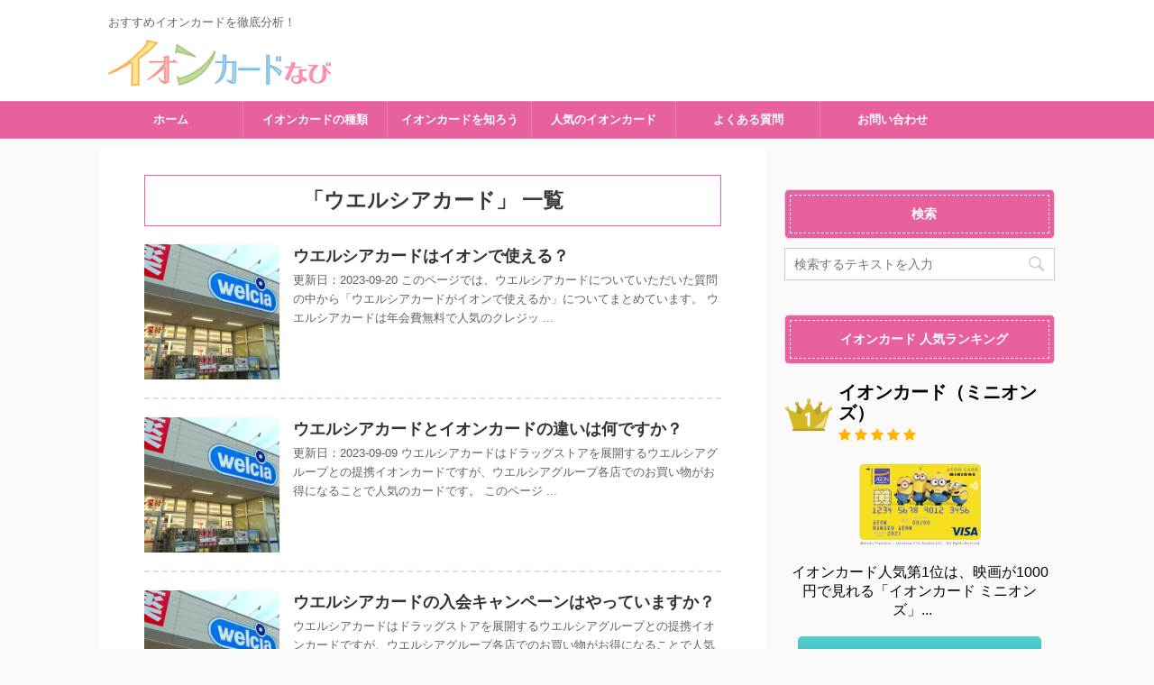

--- FILE ---
content_type: text/html; charset=UTF-8
request_url: http://creca-navi.net/category/%E3%82%88%E3%81%8F%E3%81%82%E3%82%8B%E8%B3%AA%E5%95%8F/faq-welcia/
body_size: 12484
content:
<!DOCTYPE html>
<!--[if lt IE 7]>
<html class="ie6" lang="ja"> <![endif]-->
<!--[if IE 7]>
<html class="i7" lang="ja"> <![endif]-->
<!--[if IE 8]>
<html class="ie" lang="ja"> <![endif]-->
<!--[if gt IE 8]><!-->
<html lang="ja" class="">
	<!--<![endif]-->
	<head prefix="og: http://ogp.me/ns# fb: http://ogp.me/ns/fb# article: http://ogp.me/ns/article#">
		<meta charset="UTF-8" >
		<meta name="viewport" content="width=device-width,initial-scale=1.0,user-scalable=no,viewport-fit=cover">
		<meta name="format-detection" content="telephone=no" >

<!-- Google Tag Manager -->
<script>(function(w,d,s,l,i){w[l]=w[l]||[];w[l].push({'gtm.start':
new Date().getTime(),event:'gtm.js'});var f=d.getElementsByTagName(s)[0],
j=d.createElement(s),dl=l!='dataLayer'?'&l='+l:'';j.async=true;j.src=
'https://www.googletagmanager.com/gtm.js?id='+i+dl;f.parentNode.insertBefore(j,f);
})(window,document,'script','dataLayer','GTM-P2NWTFB');</script>
<!-- End Google Tag Manager -->
		
<!-- Global site tag (gtag.js) - Google Ads: 985990933 -->

<!-- End gtag.js -->


<!-- 構造化データ -->
<script type="application/ld+json">
  {
  "@context" : "https://schema.org",
  "@type" : "BlogPosting",
  "name" : "イオンカードなび",
  "url" : "https://creca-navi.net/",
  "logo": "http://creca-navi.net/wp-content/uploads/2019/02/icon.png",
  "sameAs": ["https://adbrain-c.jp/company.html", "https://adbrain-c.com/company/", "https://www.facebook.com/adbrain.ltd"],
  "telephone" : "+81-50-1720-2490",
  "address" : {
      "@type" : "PostalAddress",
      "streetAddress" :"中区翁町2-8-5",
      "addressLocality" : "横浜市",
      "addressRegion" : "神奈川県",
      "postalCode" : "231-0028",
      "addressCountry" :"JP"
      }
  }
</script>
<!-- End 構造化データ -->
		
		
      <link rel="preload" as="font" type="font/woff" href="/wp-content/themes/affinger5/st_svg/fonts/stsvg.ttf?21ogwj" crossorigin>
		
		<link rel="alternate" type="application/rss+xml" title="イオンカードなび RSS Feed" href="https://creca-navi.net/feed/" />
		<link rel="pingback" href="http://creca-navi.net/xmlrpc.php" >
		<!--[if lt IE 9]>
		<script src="http://creca-navi.net/wp-content/themes/affinger5/js/html5shiv.js"></script>
		<![endif]-->
				<meta name='robots' content='max-image-preview:large' />
<title>ウエルシアカード - イオンカードなび</title>
<link rel='dns-prefetch' href='//ajax.googleapis.com' />
<script type="text/javascript">
/* <![CDATA[ */
window._wpemojiSettings = {"baseUrl":"https:\/\/s.w.org\/images\/core\/emoji\/14.0.0\/72x72\/","ext":".png","svgUrl":"https:\/\/s.w.org\/images\/core\/emoji\/14.0.0\/svg\/","svgExt":".svg","source":{"concatemoji":"http:\/\/creca-navi.net\/wp-includes\/js\/wp-emoji-release.min.js?ver=6.4.3"}};
/*! This file is auto-generated */
!function(i,n){var o,s,e;function c(e){try{var t={supportTests:e,timestamp:(new Date).valueOf()};sessionStorage.setItem(o,JSON.stringify(t))}catch(e){}}function p(e,t,n){e.clearRect(0,0,e.canvas.width,e.canvas.height),e.fillText(t,0,0);var t=new Uint32Array(e.getImageData(0,0,e.canvas.width,e.canvas.height).data),r=(e.clearRect(0,0,e.canvas.width,e.canvas.height),e.fillText(n,0,0),new Uint32Array(e.getImageData(0,0,e.canvas.width,e.canvas.height).data));return t.every(function(e,t){return e===r[t]})}function u(e,t,n){switch(t){case"flag":return n(e,"\ud83c\udff3\ufe0f\u200d\u26a7\ufe0f","\ud83c\udff3\ufe0f\u200b\u26a7\ufe0f")?!1:!n(e,"\ud83c\uddfa\ud83c\uddf3","\ud83c\uddfa\u200b\ud83c\uddf3")&&!n(e,"\ud83c\udff4\udb40\udc67\udb40\udc62\udb40\udc65\udb40\udc6e\udb40\udc67\udb40\udc7f","\ud83c\udff4\u200b\udb40\udc67\u200b\udb40\udc62\u200b\udb40\udc65\u200b\udb40\udc6e\u200b\udb40\udc67\u200b\udb40\udc7f");case"emoji":return!n(e,"\ud83e\udef1\ud83c\udffb\u200d\ud83e\udef2\ud83c\udfff","\ud83e\udef1\ud83c\udffb\u200b\ud83e\udef2\ud83c\udfff")}return!1}function f(e,t,n){var r="undefined"!=typeof WorkerGlobalScope&&self instanceof WorkerGlobalScope?new OffscreenCanvas(300,150):i.createElement("canvas"),a=r.getContext("2d",{willReadFrequently:!0}),o=(a.textBaseline="top",a.font="600 32px Arial",{});return e.forEach(function(e){o[e]=t(a,e,n)}),o}function t(e){var t=i.createElement("script");t.src=e,t.defer=!0,i.head.appendChild(t)}"undefined"!=typeof Promise&&(o="wpEmojiSettingsSupports",s=["flag","emoji"],n.supports={everything:!0,everythingExceptFlag:!0},e=new Promise(function(e){i.addEventListener("DOMContentLoaded",e,{once:!0})}),new Promise(function(t){var n=function(){try{var e=JSON.parse(sessionStorage.getItem(o));if("object"==typeof e&&"number"==typeof e.timestamp&&(new Date).valueOf()<e.timestamp+604800&&"object"==typeof e.supportTests)return e.supportTests}catch(e){}return null}();if(!n){if("undefined"!=typeof Worker&&"undefined"!=typeof OffscreenCanvas&&"undefined"!=typeof URL&&URL.createObjectURL&&"undefined"!=typeof Blob)try{var e="postMessage("+f.toString()+"("+[JSON.stringify(s),u.toString(),p.toString()].join(",")+"));",r=new Blob([e],{type:"text/javascript"}),a=new Worker(URL.createObjectURL(r),{name:"wpTestEmojiSupports"});return void(a.onmessage=function(e){c(n=e.data),a.terminate(),t(n)})}catch(e){}c(n=f(s,u,p))}t(n)}).then(function(e){for(var t in e)n.supports[t]=e[t],n.supports.everything=n.supports.everything&&n.supports[t],"flag"!==t&&(n.supports.everythingExceptFlag=n.supports.everythingExceptFlag&&n.supports[t]);n.supports.everythingExceptFlag=n.supports.everythingExceptFlag&&!n.supports.flag,n.DOMReady=!1,n.readyCallback=function(){n.DOMReady=!0}}).then(function(){return e}).then(function(){var e;n.supports.everything||(n.readyCallback(),(e=n.source||{}).concatemoji?t(e.concatemoji):e.wpemoji&&e.twemoji&&(t(e.twemoji),t(e.wpemoji)))}))}((window,document),window._wpemojiSettings);
/* ]]> */
</script>
<style id='wp-emoji-styles-inline-css' type='text/css'>

	img.wp-smiley, img.emoji {
		display: inline !important;
		border: none !important;
		box-shadow: none !important;
		height: 1em !important;
		width: 1em !important;
		margin: 0 0.07em !important;
		vertical-align: -0.1em !important;
		background: none !important;
		padding: 0 !important;
	}
</style>
<link rel='stylesheet' id='wp-block-library-css' href='http://creca-navi.net/wp-includes/css/dist/block-library/style.min.css?ver=6.4.3' type='text/css' media='all' />
<style id='classic-theme-styles-inline-css' type='text/css'>
/*! This file is auto-generated */
.wp-block-button__link{color:#fff;background-color:#32373c;border-radius:9999px;box-shadow:none;text-decoration:none;padding:calc(.667em + 2px) calc(1.333em + 2px);font-size:1.125em}.wp-block-file__button{background:#32373c;color:#fff;text-decoration:none}
</style>
<style id='global-styles-inline-css' type='text/css'>
body{--wp--preset--color--black: #000000;--wp--preset--color--cyan-bluish-gray: #abb8c3;--wp--preset--color--white: #ffffff;--wp--preset--color--pale-pink: #f78da7;--wp--preset--color--vivid-red: #cf2e2e;--wp--preset--color--luminous-vivid-orange: #ff6900;--wp--preset--color--luminous-vivid-amber: #fcb900;--wp--preset--color--light-green-cyan: #7bdcb5;--wp--preset--color--vivid-green-cyan: #00d084;--wp--preset--color--pale-cyan-blue: #8ed1fc;--wp--preset--color--vivid-cyan-blue: #0693e3;--wp--preset--color--vivid-purple: #9b51e0;--wp--preset--gradient--vivid-cyan-blue-to-vivid-purple: linear-gradient(135deg,rgba(6,147,227,1) 0%,rgb(155,81,224) 100%);--wp--preset--gradient--light-green-cyan-to-vivid-green-cyan: linear-gradient(135deg,rgb(122,220,180) 0%,rgb(0,208,130) 100%);--wp--preset--gradient--luminous-vivid-amber-to-luminous-vivid-orange: linear-gradient(135deg,rgba(252,185,0,1) 0%,rgba(255,105,0,1) 100%);--wp--preset--gradient--luminous-vivid-orange-to-vivid-red: linear-gradient(135deg,rgba(255,105,0,1) 0%,rgb(207,46,46) 100%);--wp--preset--gradient--very-light-gray-to-cyan-bluish-gray: linear-gradient(135deg,rgb(238,238,238) 0%,rgb(169,184,195) 100%);--wp--preset--gradient--cool-to-warm-spectrum: linear-gradient(135deg,rgb(74,234,220) 0%,rgb(151,120,209) 20%,rgb(207,42,186) 40%,rgb(238,44,130) 60%,rgb(251,105,98) 80%,rgb(254,248,76) 100%);--wp--preset--gradient--blush-light-purple: linear-gradient(135deg,rgb(255,206,236) 0%,rgb(152,150,240) 100%);--wp--preset--gradient--blush-bordeaux: linear-gradient(135deg,rgb(254,205,165) 0%,rgb(254,45,45) 50%,rgb(107,0,62) 100%);--wp--preset--gradient--luminous-dusk: linear-gradient(135deg,rgb(255,203,112) 0%,rgb(199,81,192) 50%,rgb(65,88,208) 100%);--wp--preset--gradient--pale-ocean: linear-gradient(135deg,rgb(255,245,203) 0%,rgb(182,227,212) 50%,rgb(51,167,181) 100%);--wp--preset--gradient--electric-grass: linear-gradient(135deg,rgb(202,248,128) 0%,rgb(113,206,126) 100%);--wp--preset--gradient--midnight: linear-gradient(135deg,rgb(2,3,129) 0%,rgb(40,116,252) 100%);--wp--preset--font-size--small: 13px;--wp--preset--font-size--medium: 20px;--wp--preset--font-size--large: 36px;--wp--preset--font-size--x-large: 42px;--wp--preset--spacing--20: 0.44rem;--wp--preset--spacing--30: 0.67rem;--wp--preset--spacing--40: 1rem;--wp--preset--spacing--50: 1.5rem;--wp--preset--spacing--60: 2.25rem;--wp--preset--spacing--70: 3.38rem;--wp--preset--spacing--80: 5.06rem;--wp--preset--shadow--natural: 6px 6px 9px rgba(0, 0, 0, 0.2);--wp--preset--shadow--deep: 12px 12px 50px rgba(0, 0, 0, 0.4);--wp--preset--shadow--sharp: 6px 6px 0px rgba(0, 0, 0, 0.2);--wp--preset--shadow--outlined: 6px 6px 0px -3px rgba(255, 255, 255, 1), 6px 6px rgba(0, 0, 0, 1);--wp--preset--shadow--crisp: 6px 6px 0px rgba(0, 0, 0, 1);}:where(.is-layout-flex){gap: 0.5em;}:where(.is-layout-grid){gap: 0.5em;}body .is-layout-flow > .alignleft{float: left;margin-inline-start: 0;margin-inline-end: 2em;}body .is-layout-flow > .alignright{float: right;margin-inline-start: 2em;margin-inline-end: 0;}body .is-layout-flow > .aligncenter{margin-left: auto !important;margin-right: auto !important;}body .is-layout-constrained > .alignleft{float: left;margin-inline-start: 0;margin-inline-end: 2em;}body .is-layout-constrained > .alignright{float: right;margin-inline-start: 2em;margin-inline-end: 0;}body .is-layout-constrained > .aligncenter{margin-left: auto !important;margin-right: auto !important;}body .is-layout-constrained > :where(:not(.alignleft):not(.alignright):not(.alignfull)){max-width: var(--wp--style--global--content-size);margin-left: auto !important;margin-right: auto !important;}body .is-layout-constrained > .alignwide{max-width: var(--wp--style--global--wide-size);}body .is-layout-flex{display: flex;}body .is-layout-flex{flex-wrap: wrap;align-items: center;}body .is-layout-flex > *{margin: 0;}body .is-layout-grid{display: grid;}body .is-layout-grid > *{margin: 0;}:where(.wp-block-columns.is-layout-flex){gap: 2em;}:where(.wp-block-columns.is-layout-grid){gap: 2em;}:where(.wp-block-post-template.is-layout-flex){gap: 1.25em;}:where(.wp-block-post-template.is-layout-grid){gap: 1.25em;}.has-black-color{color: var(--wp--preset--color--black) !important;}.has-cyan-bluish-gray-color{color: var(--wp--preset--color--cyan-bluish-gray) !important;}.has-white-color{color: var(--wp--preset--color--white) !important;}.has-pale-pink-color{color: var(--wp--preset--color--pale-pink) !important;}.has-vivid-red-color{color: var(--wp--preset--color--vivid-red) !important;}.has-luminous-vivid-orange-color{color: var(--wp--preset--color--luminous-vivid-orange) !important;}.has-luminous-vivid-amber-color{color: var(--wp--preset--color--luminous-vivid-amber) !important;}.has-light-green-cyan-color{color: var(--wp--preset--color--light-green-cyan) !important;}.has-vivid-green-cyan-color{color: var(--wp--preset--color--vivid-green-cyan) !important;}.has-pale-cyan-blue-color{color: var(--wp--preset--color--pale-cyan-blue) !important;}.has-vivid-cyan-blue-color{color: var(--wp--preset--color--vivid-cyan-blue) !important;}.has-vivid-purple-color{color: var(--wp--preset--color--vivid-purple) !important;}.has-black-background-color{background-color: var(--wp--preset--color--black) !important;}.has-cyan-bluish-gray-background-color{background-color: var(--wp--preset--color--cyan-bluish-gray) !important;}.has-white-background-color{background-color: var(--wp--preset--color--white) !important;}.has-pale-pink-background-color{background-color: var(--wp--preset--color--pale-pink) !important;}.has-vivid-red-background-color{background-color: var(--wp--preset--color--vivid-red) !important;}.has-luminous-vivid-orange-background-color{background-color: var(--wp--preset--color--luminous-vivid-orange) !important;}.has-luminous-vivid-amber-background-color{background-color: var(--wp--preset--color--luminous-vivid-amber) !important;}.has-light-green-cyan-background-color{background-color: var(--wp--preset--color--light-green-cyan) !important;}.has-vivid-green-cyan-background-color{background-color: var(--wp--preset--color--vivid-green-cyan) !important;}.has-pale-cyan-blue-background-color{background-color: var(--wp--preset--color--pale-cyan-blue) !important;}.has-vivid-cyan-blue-background-color{background-color: var(--wp--preset--color--vivid-cyan-blue) !important;}.has-vivid-purple-background-color{background-color: var(--wp--preset--color--vivid-purple) !important;}.has-black-border-color{border-color: var(--wp--preset--color--black) !important;}.has-cyan-bluish-gray-border-color{border-color: var(--wp--preset--color--cyan-bluish-gray) !important;}.has-white-border-color{border-color: var(--wp--preset--color--white) !important;}.has-pale-pink-border-color{border-color: var(--wp--preset--color--pale-pink) !important;}.has-vivid-red-border-color{border-color: var(--wp--preset--color--vivid-red) !important;}.has-luminous-vivid-orange-border-color{border-color: var(--wp--preset--color--luminous-vivid-orange) !important;}.has-luminous-vivid-amber-border-color{border-color: var(--wp--preset--color--luminous-vivid-amber) !important;}.has-light-green-cyan-border-color{border-color: var(--wp--preset--color--light-green-cyan) !important;}.has-vivid-green-cyan-border-color{border-color: var(--wp--preset--color--vivid-green-cyan) !important;}.has-pale-cyan-blue-border-color{border-color: var(--wp--preset--color--pale-cyan-blue) !important;}.has-vivid-cyan-blue-border-color{border-color: var(--wp--preset--color--vivid-cyan-blue) !important;}.has-vivid-purple-border-color{border-color: var(--wp--preset--color--vivid-purple) !important;}.has-vivid-cyan-blue-to-vivid-purple-gradient-background{background: var(--wp--preset--gradient--vivid-cyan-blue-to-vivid-purple) !important;}.has-light-green-cyan-to-vivid-green-cyan-gradient-background{background: var(--wp--preset--gradient--light-green-cyan-to-vivid-green-cyan) !important;}.has-luminous-vivid-amber-to-luminous-vivid-orange-gradient-background{background: var(--wp--preset--gradient--luminous-vivid-amber-to-luminous-vivid-orange) !important;}.has-luminous-vivid-orange-to-vivid-red-gradient-background{background: var(--wp--preset--gradient--luminous-vivid-orange-to-vivid-red) !important;}.has-very-light-gray-to-cyan-bluish-gray-gradient-background{background: var(--wp--preset--gradient--very-light-gray-to-cyan-bluish-gray) !important;}.has-cool-to-warm-spectrum-gradient-background{background: var(--wp--preset--gradient--cool-to-warm-spectrum) !important;}.has-blush-light-purple-gradient-background{background: var(--wp--preset--gradient--blush-light-purple) !important;}.has-blush-bordeaux-gradient-background{background: var(--wp--preset--gradient--blush-bordeaux) !important;}.has-luminous-dusk-gradient-background{background: var(--wp--preset--gradient--luminous-dusk) !important;}.has-pale-ocean-gradient-background{background: var(--wp--preset--gradient--pale-ocean) !important;}.has-electric-grass-gradient-background{background: var(--wp--preset--gradient--electric-grass) !important;}.has-midnight-gradient-background{background: var(--wp--preset--gradient--midnight) !important;}.has-small-font-size{font-size: var(--wp--preset--font-size--small) !important;}.has-medium-font-size{font-size: var(--wp--preset--font-size--medium) !important;}.has-large-font-size{font-size: var(--wp--preset--font-size--large) !important;}.has-x-large-font-size{font-size: var(--wp--preset--font-size--x-large) !important;}
.wp-block-navigation a:where(:not(.wp-element-button)){color: inherit;}
:where(.wp-block-post-template.is-layout-flex){gap: 1.25em;}:where(.wp-block-post-template.is-layout-grid){gap: 1.25em;}
:where(.wp-block-columns.is-layout-flex){gap: 2em;}:where(.wp-block-columns.is-layout-grid){gap: 2em;}
.wp-block-pullquote{font-size: 1.5em;line-height: 1.6;}
</style>
<link rel='stylesheet' id='contact-form-7-css' href='http://creca-navi.net/wp-content/plugins/contact-form-7/includes/css/styles.css?ver=5.1.3' type='text/css' media='all' />
<link rel='stylesheet' id='whats-new-style-css' href='http://creca-navi.net/wp-content/plugins/whats-new-genarator/whats-new.css?ver=2.0.2' type='text/css' media='all' />
<link rel='stylesheet' id='widgetopts-styles-css' href='http://creca-navi.net/wp-content/plugins/widget-options/assets/css/widget-options.css' type='text/css' media='all' />
<link rel='stylesheet' id='normalize-css' href='http://creca-navi.net/wp-content/themes/affinger5/css/normalize.css?ver=1.5.9' type='text/css' media='all' />
<link rel='stylesheet' id='font-awesome-css' href='http://creca-navi.net/wp-content/themes/affinger5/css/fontawesome/css/font-awesome.min.css?ver=4.7.0' type='text/css' media='all' />
<link rel='stylesheet' id='font-awesome-animation-css' href='http://creca-navi.net/wp-content/themes/affinger5/css/fontawesome/css/font-awesome-animation.min.css?ver=6.4.3' type='text/css' media='all' />
<link rel='stylesheet' id='st_svg-css' href='http://creca-navi.net/wp-content/themes/affinger5/st_svg/style.css?ver=6.4.3' type='text/css' media='all' />
<link rel='stylesheet' id='slick-css' href='http://creca-navi.net/wp-content/themes/affinger5/vendor/slick/slick.css?ver=1.8.0' type='text/css' media='all' />
<link rel='stylesheet' id='slick-theme-css' href='http://creca-navi.net/wp-content/themes/affinger5/vendor/slick/slick-theme.css?ver=1.8.0' type='text/css' media='all' />
<link rel='stylesheet' id='style-css' href='http://creca-navi.net/wp-content/themes/affinger5/style.css?ver=6.4.3' type='text/css' media='all' />
<link rel='stylesheet' id='child-style-css' href='http://creca-navi.net/wp-content/themes/affinger5-child/style.css?ver=6.4.3' type='text/css' media='all' />
<link rel='stylesheet' id='single-css' href='http://creca-navi.net/wp-content/themes/affinger5/st-rankcss.php' type='text/css' media='all' />
<link rel='stylesheet' id='st-themecss-css' href='http://creca-navi.net/wp-content/themes/affinger5/st-themecss-loader.php?ver=6.4.3' type='text/css' media='all' />
<script type="text/javascript" src="//ajax.googleapis.com/ajax/libs/jquery/1.11.3/jquery.min.js?ver=1.11.3" id="jquery-js"></script>
<link rel="https://api.w.org/" href="https://creca-navi.net/wp-json/" /><link rel="alternate" type="application/json" href="https://creca-navi.net/wp-json/wp/v2/categories/32" /><style type="text/css" id="custom-background-css">
body.custom-background { background-color: #fafafa; }
</style>
	<link rel="icon" href="https://creca-navi.net/wp-content/uploads/2019/02/cropped-icon-1-32x32.png" sizes="32x32" />
<link rel="icon" href="https://creca-navi.net/wp-content/uploads/2019/02/cropped-icon-1-192x192.png" sizes="192x192" />
<link rel="apple-touch-icon" href="https://creca-navi.net/wp-content/uploads/2019/02/cropped-icon-1-180x180.png" />
<meta name="msapplication-TileImage" content="https://creca-navi.net/wp-content/uploads/2019/02/cropped-icon-1-270x270.png" />
		<style type="text/css" id="wp-custom-css">
			@media only screen and (max-width: 599px) {
.sitename img {
	max-width: 60% !important ;
}
.side-topad {
	display: none ;
}
.footerlogo img {
	width: 30% !important;
}
.copyr {
	display: none ;		
}
}
@media only screen and (min-width: 600px) {
.sitename img {
	max-width: 250px !important ;
}
}
.rankstlink-l {
	padding-bottom: 20px !important ;
}
.rankstlink-r {
	padding-bottom: 10px !important ;
}
.rankstlink-a {
	padding-bottom: 10px !important ;
}
.ta1 td {
	font-size: 80% !important ;
	padding: 9px !important ;
	line-height: 170% !important ;
	background: #fff !important;
}
.ta1 th {
	font-size: 80% !important ;
	width: 30% !important ;
	background: #fff2ca;
}
.ta1, .ta1 td, .ta1 th {
	border: 1px solid #fcb103 !important ;
}
.ta2 td {
	font-size: 90% !important ;
	padding: 9px !important ;
	line-height: 170% !important ;
	width: 70% !important ;
}
.ta2 th {
	font-size: 90% !important ;
	width: 30% !important ;
	background: #fff2ca;
}
.ta2, .ta2 td, .ta2 th {
	border: 1px solid #fcb103 !important ;
}
.ta3 td {
	font-size: 80% !important ;
	padding: 9px !important ;
	line-height: 170% !important ;
	background: #fff !important;
	text-align:center !important;
}
.ta3 th {
	font-size: 80% !important ;
	width: 60% !important ;
	background: #f3f3f3;
}
.ta3, .ta3 td, .ta3 th {
	border: 1px solid #a3a3a3 !important ;
}

.scroll {
    width: 640px !important ;}
.scroll th {
	width: 7% !important ;
	min-width: 7% !important;
	white-space: nowrap !important;
	background-color: #ffe6d2;
	border: 1px solid #dcdcdc;
}
.scroll td {
    width: 30% !important ;
	  border:1px solid #dcdcdc;
		text-align:center;
}
.scroll thead th {
  padding: 0.5em 1.2em;
  background-color: #ffe6d2;
  border: 1px solid #dcdcdc;
	white-space: nowrap !important;
}


.st-widgets-title, .menu_underh2{
	color:#fff !important;
	text-align:center;
}
h1{
	color: #3a3a3a !important;
}
h2{
	color: #e9609e !important;
}

/*-- CTA用 --*/
.cta-box3 {
border: solid 1px #9d9d9d ;
border-radius: 8px ;
background-color: #FFF9E2 ;
color:#444 ;
padding:5% 5% 2% ;
}
.cta-heading{font-size:24px;}

/*-- FAQ用 --*/
.st-kaiwa-box{padding-bottom: 20px;}

/*-- タブレット1カラム --*/
@media only screen and (min-width: 600px) and (max-width: 959px) {
#side{display:none !important;}
}	

/* 表スクロール① */
.scroll th {
	width: 80px !important ;
	min-width: 80px !important;
	white-space: nowrap !important;
	background-color: #ffe6d2;
	border: 1px solid #dcdcdc;
}
.scroll td {
    width: 150px !important ;
	  min-width: 150px !important;
	border: 1px solid #dcdcdc;
	word-wrap: break-word !important;
}
.scroll thead th {
  padding: 0.5em 1.2em;
  background-color: #ffe6d2;
  border: 1px solid #dcdcdc;
	white-space: nowrap !important;
}
.scroll th{ font-size: 80%;}
.scroll td{ font-size: 80% !important; text-align: center; }
/* 横スクロール時に固定する */
.scroll th:first-child {
  position: -webkit-sticky;
  position: sticky;
  left: 0;
	 z-index: 2;
}

/* 表スクロール② */
.scroll2 th {
	width: 80px !important ;
	min-width: 80px !important;
	white-space: nowrap !important;
	background-color: #ffe6d2;
	border: 1px solid #dcdcdc;
}
.scroll2 td {
    width: 150px !important ;
	  min-width: 150px !important;
	border: 1px solid #dcdcdc;
	word-wrap: break-word !important;
}
.scroll2 thead th {
  padding: 0.5em 1.2em;
  background-color: #ffe6d2;
  border: 1px solid #dcdcdc;
	white-space: nowrap !important;
}
.scroll2 th{ font-size: 80%;}
.scroll2 td{ font-size: 80% !important; text-align: center; }

/* 吹き出し色修正 */
.st-kaiwa-hukidashi {background-color: #ffe6d2;}
.st-kaiwa-hukidashi:after {
	border-color: transparent #ffe6d2 transparent transparent;
}


/*-- タグ用 --*/
.link a {
  position: relative;
  display: inline-block;
  padding: 4px 6px 4px 24px;
  margin: 0 0 0 4px;
  color: #333;
  background: #BEF;
  text-decoration: none;
}
.link a:hover {
  background: #9CF;
}
.link a:before {
  position: absolute;
  margin: 0 0 0 30px;
  top: calc(50% - 5px);
  left: -22px;
  width: 10px;
  height: 10px;
  content: '';
  border-radius: 50%;
  background: #FFF;
}


.st-blackboard li {margin-left:-10px !important;}

.sankou{background:#e9609e; font-size: 90%; margin-top:20px !important;}
.st-hisu{ font-size: 90%;}


/*-- 枠の余白調整 --*/
.st-mybox h3 { margin-top:0px!important; }
.st-mybox { padding-bottom :15px!important; }


/*-- ステマ規制表示 --*/
.st-header-under-widgets .textwidget {
  text-align: center;
	 padding: 0.35em !important;
  border-top: solid 0px #6cb4e4;
  border-bottom: solid 0px #6cb4e4;
  background: -webkit-repeating-linear-gradient(-45deg, #fff, #fff 3px,#fff1f5 3px, #fff1f5 7px);
}
.pr { color: #ff729a !important; }

/*-- タイトル表示分け --*/
.for-pc { display:block; }
.for-sp { display:none; }
@media print, screen and (max-width: 599px) {
  .for-pc { display:none; }
  .for-sp { display:block; }
	}

.st-mybox ul li {
  padding-top:0px; 
  padding-bottom:0px;
}
		</style>
								


<script>
jQuery(function(){
    jQuery('.st-btn-open').click(function(){
        jQuery(this).next('.st-slidebox').stop(true, true).slideToggle();
    });
});
</script>
	<script>
		jQuery(function(){
		jQuery('.post h2 , .h2modoki').wrapInner('<span class="st-dash-design"></span>');
		}) 
	</script>

<script>
	jQuery(function(){
		jQuery("#toc_container:not(:has(ul ul))").addClass("only-toc");
		jQuery(".st-ac-box ul:has(.cat-item)").each(function(){
			jQuery(this).addClass("st-ac-cat");
		});
	});
</script>

<script>
	jQuery(function(){
					jQuery( '.post h4:not(.st-css-no):not(.st-matome):not(.rankh4):not(#reply-title):not(.point)' ).wrap( '<div class="st-h4husen-shadow"></div>' );
			jQuery( '.h4modoki' ).wrap( '<div class="st-h4husen-shadow"></div>' );
					});
</script>
			</head>
	<body class="archive category category-faq-welcia category-32 custom-background not-front-page" >
<!-- Google Tag Manager (noscript) -->
<noscript><iframe src="https://www.googletagmanager.com/ns.html?id=GTM-P2NWTFB"
height="0" width="0" style="display:none;visibility:hidden"></iframe></noscript>
<!-- End Google Tag Manager (noscript) -->
					<div id="st-ami">
				<div id="wrapper" class="">
				<div id="wrapper-in">
					<header id="">
						<div id="headbox-bg">
							<div class="clearfix" id="headbox">
										<nav id="s-navi" class="pcnone">
			<dl class="acordion">
				<dt class="trigger">
					<p class="acordion_button"><span class="op"><i class="fa st-svg-menu"></i></span></p>
		
					<!-- 追加メニュー -->
					
					<!-- 追加メニュー2 -->
					
						</dt>

				<dd class="acordion_tree">
					<div class="acordion_tree_content">

													<div class="st-ac-box">
								<div id="search-3" class="widget st-widgets-box ac-widgets-top widget_search"><p class="st-widgets-title">検索</p><div id="search">
	<form method="get" id="searchform" action="https://creca-navi.net/">
		<label class="hidden" for="s">
					</label>
		<input type="text" placeholder="検索するテキストを入力" value="" name="s" id="s" />
		<input type="image" src="http://creca-navi.net/wp-content/themes/affinger5/images/search.png" alt="検索" id="searchsubmit" />
	</form>
</div>
<!-- /stinger --> </div>							</div>
						

														<div class="menu-%e3%82%b0%e3%83%ad%e3%83%bc%e3%83%90%e3%83%ab%e3%83%8a%e3%83%93-container"><ul id="menu-%e3%82%b0%e3%83%ad%e3%83%bc%e3%83%90%e3%83%ab%e3%83%8a%e3%83%93" class="menu"><li id="menu-item-24" class="menu-item menu-item-type-custom menu-item-object-custom menu-item-24"><a href="https://creca-navi.net/"><span class="menu-item-label">ホーム</span></a></li>
<li id="menu-item-111" class="menu-item menu-item-type-taxonomy menu-item-object-category menu-item-111"><a href="https://creca-navi.net/category/%e3%82%a4%e3%82%aa%e3%83%b3%e3%82%ab%e3%83%bc%e3%83%89%e4%b8%80%e8%a6%a7/"><span class="menu-item-label">イオンカードの種類</span></a></li>
<li id="menu-item-404" class="menu-item menu-item-type-taxonomy menu-item-object-category menu-item-404"><a href="https://creca-navi.net/category/%e3%82%a4%e3%82%aa%e3%83%b3%e3%82%ab%e3%83%bc%e3%83%89%e3%82%92%e7%9f%a5%e3%82%8d%e3%81%86/"><span class="menu-item-label">イオンカードを知ろう</span></a></li>
<li id="menu-item-1146" class="menu-item menu-item-type-taxonomy menu-item-object-category menu-item-1146"><a href="https://creca-navi.net/category/%e4%ba%ba%e6%b0%97%e3%81%ae%e3%82%a4%e3%82%aa%e3%83%b3%e3%82%ab%e3%83%bc%e3%83%89/"><span class="menu-item-label">人気のイオンカード</span></a></li>
<li id="menu-item-3520" class="menu-item menu-item-type-taxonomy menu-item-object-category current-category-ancestor menu-item-3520"><a href="https://creca-navi.net/category/%e3%82%88%e3%81%8f%e3%81%82%e3%82%8b%e8%b3%aa%e5%95%8f/"><span class="menu-item-label">よくある質問</span></a></li>
<li id="menu-item-2606" class="menu-item menu-item-type-post_type menu-item-object-page menu-item-2606"><a href="https://creca-navi.net/%e3%81%8a%e5%95%8f%e3%81%84%e5%90%88%e3%82%8f%e3%81%9b/"><span class="menu-item-label">お問い合わせ</span></a></li>
</ul></div>							<div class="clear"></div>

						
					</div>
				</dd>
			</dl>
		</nav>
										<div id="header-l">
										
            
			
				<!-- キャプション -->
				                
					              		 	 <p class="descr sitenametop">
               		     	おすすめイオンカードを徹底分析！               			 </p>
					                    
				                
				<!-- ロゴ又はブログ名 -->
				              		  <p class="sitename"><a href="https://creca-navi.net/">
                  		                        		  <img class="sitename-bottom" alt="イオンカードなび" src="https://creca-navi.net/wp-content/uploads/2019/02/logo.png" >
                   		               		  </a></p>
            					<!-- ロゴ又はブログ名ここまで -->

			    
		
    									</div><!-- /#header-l -->
								<div id="header-r" class="smanone">
																		
								</div><!-- /#header-r -->
							</div><!-- /#headbox-bg -->
						</div><!-- /#headbox clearfix -->
						
						
											
<div id="gazou-wide">
			<div id="st-menubox">
			<div id="st-menuwide">
				<nav class="smanone clearfix"><ul id="menu-%e3%82%b0%e3%83%ad%e3%83%bc%e3%83%90%e3%83%ab%e3%83%8a%e3%83%93-1" class="menu"><li class="menu-item menu-item-type-custom menu-item-object-custom menu-item-24"><a href="https://creca-navi.net/">ホーム</a></li>
<li class="menu-item menu-item-type-taxonomy menu-item-object-category menu-item-111"><a href="https://creca-navi.net/category/%e3%82%a4%e3%82%aa%e3%83%b3%e3%82%ab%e3%83%bc%e3%83%89%e4%b8%80%e8%a6%a7/">イオンカードの種類</a></li>
<li class="menu-item menu-item-type-taxonomy menu-item-object-category menu-item-404"><a href="https://creca-navi.net/category/%e3%82%a4%e3%82%aa%e3%83%b3%e3%82%ab%e3%83%bc%e3%83%89%e3%82%92%e7%9f%a5%e3%82%8d%e3%81%86/">イオンカードを知ろう</a></li>
<li class="menu-item menu-item-type-taxonomy menu-item-object-category menu-item-1146"><a href="https://creca-navi.net/category/%e4%ba%ba%e6%b0%97%e3%81%ae%e3%82%a4%e3%82%aa%e3%83%b3%e3%82%ab%e3%83%bc%e3%83%89/">人気のイオンカード</a></li>
<li class="menu-item menu-item-type-taxonomy menu-item-object-category current-category-ancestor menu-item-3520"><a href="https://creca-navi.net/category/%e3%82%88%e3%81%8f%e3%81%82%e3%82%8b%e8%b3%aa%e5%95%8f/">よくある質問</a></li>
<li class="menu-item menu-item-type-post_type menu-item-object-page menu-item-2606"><a href="https://creca-navi.net/%e3%81%8a%e5%95%8f%e3%81%84%e5%90%88%e3%82%8f%e3%81%9b/">お問い合わせ</a></li>
</ul></nav>			</div>
		</div>
				</div>
					
					
					</header>

					

					<div id="content-w">

					
					
<div id="content" class="clearfix">
    <div id="contentInner">
        <main>
            <article>
				
					<!--ぱんくず -->
					<div id="breadcrumb">
					<ol itemscope itemtype="http://schema.org/BreadcrumbList">
						<li itemprop="itemListElement" itemscope
      itemtype="http://schema.org/ListItem"><a href="https://creca-navi.net" itemprop="item"><span itemprop="name">HOME</span></a> > <meta itemprop="position" content="1" /></li>

															
												<li itemprop="itemListElement" itemscope
      itemtype="http://schema.org/ListItem"><a href="https://creca-navi.net/category/%e3%82%88%e3%81%8f%e3%81%82%e3%82%8b%e8%b3%aa%e5%95%8f/" itemprop="item">
								<span itemprop="name">よくある質問</span> </a> &gt; 
								<meta itemprop="position" content="2" />
							</li>
																	<li itemprop="itemListElement" itemscope
      itemtype="http://schema.org/ListItem"><a href="https://creca-navi.net/category/%e3%82%88%e3%81%8f%e3%81%82%e3%82%8b%e8%b3%aa%e5%95%8f/faq-welcia/" itemprop="item">
								<span itemprop="name">ウエルシアカード</span> </a> &gt; 
								<meta itemprop="position" content="3" />
							</li>
															</ol>
					</div>
					<!--/ ぱんくず -->
                                <div class="post">
                                                    <h1 class="entry-title">「ウエルシアカード」 一覧</h1>
                        
			
							<div id="nocopy" oncontextmenu="return false" onMouseDown="return false;" style="-moz-user-select: none; -khtml-user-select: none; user-select: none;-webkit-touch-callout:none; -webkit-user-select:none;">
					
					<div class="entry-content">
											</div>
				</div>
							
                        </div><!-- /post -->

			
                        		<div class="kanren ">
						<dl class="clearfix">
			<dt><a href="https://creca-navi.net/welciacard-aeon/">
											<img width="150" height="150" src="https://creca-navi.net/wp-content/uploads/2023/04/welcia-150x150.jpg" class="attachment-thumbnail size-thumbnail wp-post-image" alt="ウエルシアカード イオンカード 高還元率" decoding="async" srcset="https://creca-navi.net/wp-content/uploads/2023/04/welcia-150x150.jpg 150w, https://creca-navi.net/wp-content/uploads/2023/04/welcia-100x100.jpg 100w, https://creca-navi.net/wp-content/uploads/2023/04/welcia-300x300.jpg 300w, https://creca-navi.net/wp-content/uploads/2023/04/welcia-400x400.jpg 400w, https://creca-navi.net/wp-content/uploads/2023/04/welcia-60x60.jpg 60w" sizes="(max-width: 150px) 100vw, 150px" />									</a></dt>
			<dd>
								<h3><a href="https://creca-navi.net/welciacard-aeon/">
						ウエルシアカードはイオンで使える？					</a></h3>

				
					<div class="st-excerpt smanone">
		<p>更新日：2023-09-20 このページでは、ウエルシアカードについていただいた質問の中から「ウエルシアカードがイオンで使えるか」についてまとめています。 ウエルシアカードは年会費無料で人気のクレジッ ... </p>
	</div>

			</dd>
		</dl>
						<dl class="clearfix">
			<dt><a href="https://creca-navi.net/welcia-difference/">
											<img width="150" height="150" src="https://creca-navi.net/wp-content/uploads/2023/04/welcia-150x150.jpg" class="attachment-thumbnail size-thumbnail wp-post-image" alt="ウエルシアカード イオンカード 高還元率" decoding="async" loading="lazy" srcset="https://creca-navi.net/wp-content/uploads/2023/04/welcia-150x150.jpg 150w, https://creca-navi.net/wp-content/uploads/2023/04/welcia-100x100.jpg 100w, https://creca-navi.net/wp-content/uploads/2023/04/welcia-300x300.jpg 300w, https://creca-navi.net/wp-content/uploads/2023/04/welcia-400x400.jpg 400w, https://creca-navi.net/wp-content/uploads/2023/04/welcia-60x60.jpg 60w" sizes="(max-width: 150px) 100vw, 150px" />									</a></dt>
			<dd>
								<h3><a href="https://creca-navi.net/welcia-difference/">
						ウエルシアカードとイオンカードの違いは何ですか？					</a></h3>

				
					<div class="st-excerpt smanone">
		<p>更新日：2023-09-09 ウエルシアカードはドラッグストアを展開するウエルシアグループとの提携イオンカードですが、ウエルシアグループ各店でのお買い物がお得になることで人気のカードです。 このページ ... </p>
	</div>

			</dd>
		</dl>
						<dl class="clearfix">
			<dt><a href="https://creca-navi.net/welcia-campaign/">
											<img width="150" height="150" src="https://creca-navi.net/wp-content/uploads/2023/04/welcia-150x150.jpg" class="attachment-thumbnail size-thumbnail wp-post-image" alt="ウエルシアカード イオンカード 高還元率" decoding="async" loading="lazy" srcset="https://creca-navi.net/wp-content/uploads/2023/04/welcia-150x150.jpg 150w, https://creca-navi.net/wp-content/uploads/2023/04/welcia-100x100.jpg 100w, https://creca-navi.net/wp-content/uploads/2023/04/welcia-300x300.jpg 300w, https://creca-navi.net/wp-content/uploads/2023/04/welcia-400x400.jpg 400w, https://creca-navi.net/wp-content/uploads/2023/04/welcia-60x60.jpg 60w" sizes="(max-width: 150px) 100vw, 150px" />									</a></dt>
			<dd>
								<h3><a href="https://creca-navi.net/welcia-campaign/">
						ウエルシアカードの入会キャンペーンはやっていますか？					</a></h3>

				
					<div class="st-excerpt smanone">
		<p>ウエルシアカードはドラッグストアを展開するウエルシアグループとの提携イオンカードですが、ウエルシアグループ各店でのお買い物がお得になることで人気のカードです。 このページでは、ウエルシアカードについて ... </p>
	</div>

			</dd>
		</dl>
						<dl class="clearfix">
			<dt><a href="https://creca-navi.net/welcia-membership-fee/">
											<img width="150" height="150" src="https://creca-navi.net/wp-content/uploads/2023/04/welcia-150x150.jpg" class="attachment-thumbnail size-thumbnail wp-post-image" alt="ウエルシアカード イオンカード 高還元率" decoding="async" loading="lazy" srcset="https://creca-navi.net/wp-content/uploads/2023/04/welcia-150x150.jpg 150w, https://creca-navi.net/wp-content/uploads/2023/04/welcia-100x100.jpg 100w, https://creca-navi.net/wp-content/uploads/2023/04/welcia-300x300.jpg 300w, https://creca-navi.net/wp-content/uploads/2023/04/welcia-400x400.jpg 400w, https://creca-navi.net/wp-content/uploads/2023/04/welcia-60x60.jpg 60w" sizes="(max-width: 150px) 100vw, 150px" />									</a></dt>
			<dd>
								<h3><a href="https://creca-navi.net/welcia-membership-fee/">
						ウエルシアカードの年会費はいくらですか？					</a></h3>

				
					<div class="st-excerpt smanone">
		<p>ウエルシアカードはウエルシアグループと提携しているイオンカードですが、ウエルシアグループ各店でのお買い物がお得になることで人気のカードです。 このページでは、ウエルシアカードについていただいた質問の中 ... </p>
	</div>

			</dd>
		</dl>
						<dl class="clearfix">
			<dt><a href="https://creca-navi.net/welciacard-immediate-issue/">
											<img width="150" height="150" src="https://creca-navi.net/wp-content/uploads/2023/04/welcia-150x150.jpg" class="attachment-thumbnail size-thumbnail wp-post-image" alt="ウエルシアカード イオンカード 高還元率" decoding="async" loading="lazy" srcset="https://creca-navi.net/wp-content/uploads/2023/04/welcia-150x150.jpg 150w, https://creca-navi.net/wp-content/uploads/2023/04/welcia-100x100.jpg 100w, https://creca-navi.net/wp-content/uploads/2023/04/welcia-300x300.jpg 300w, https://creca-navi.net/wp-content/uploads/2023/04/welcia-400x400.jpg 400w, https://creca-navi.net/wp-content/uploads/2023/04/welcia-60x60.jpg 60w" sizes="(max-width: 150px) 100vw, 150px" />									</a></dt>
			<dd>
								<h3><a href="https://creca-navi.net/welciacard-immediate-issue/">
						ウエルシアカードは即日発行できますか？					</a></h3>

				
					<div class="st-excerpt smanone">
		<p>ウエルシアカードは2023年4月に生まれた新しいイオンカードですが、イオンカードの中でも1〜2を争う高還元率カードで評判になっています。 このページでは、ウエルシアカードについていただいた質問の中から ... </p>
	</div>

			</dd>
		</dl>
						<dl class="clearfix">
			<dt><a href="https://creca-navi.net/welciacard-change/">
											<img width="150" height="150" src="https://creca-navi.net/wp-content/uploads/2023/04/welcia-150x150.jpg" class="attachment-thumbnail size-thumbnail wp-post-image" alt="ウエルシアカード イオンカード 高還元率" decoding="async" loading="lazy" srcset="https://creca-navi.net/wp-content/uploads/2023/04/welcia-150x150.jpg 150w, https://creca-navi.net/wp-content/uploads/2023/04/welcia-100x100.jpg 100w, https://creca-navi.net/wp-content/uploads/2023/04/welcia-300x300.jpg 300w, https://creca-navi.net/wp-content/uploads/2023/04/welcia-400x400.jpg 400w, https://creca-navi.net/wp-content/uploads/2023/04/welcia-60x60.jpg 60w" sizes="(max-width: 150px) 100vw, 150px" />									</a></dt>
			<dd>
								<h3><a href="https://creca-navi.net/welciacard-change/">
						ウエルシアカードに変更したい					</a></h3>

				
					<div class="st-excerpt smanone">
		<p>更新日：2023-09-08 ウエルシアカードは2023年4月に生まれた新しいイオンカードですが、イオンカードの中でも1〜2を争う高還元率カードで評判になっています。 このページでは、ウエルシアカード ... </p>
	</div>

			</dd>
		</dl>
	</div>
                       				<div class="st-pagelink">
		<div class="st-pagelink-in">
				</div>
	</div>

			
		
		

			
            </article>
        </main>
    </div>
    <!-- /#contentInner -->
    <div id="side">
	<aside>

					<div class="side-topad">
				
		<div id="st_custom_html_widget-3" class="widget_text widget ad widget_st_custom_html_widget">
		
		<div class="textwidget custom-html-widget">
			<br><br>		</div>

		</div>
		<div id="search-2" class="widget ad widget_search"><p class="st-widgets-title"><span>検索</span></p><div id="search">
	<form method="get" id="searchform" action="https://creca-navi.net/">
		<label class="hidden" for="s">
					</label>
		<input type="text" placeholder="検索するテキストを入力" value="" name="s" id="s" />
		<input type="image" src="http://creca-navi.net/wp-content/themes/affinger5/images/search.png" alt="検索" id="searchsubmit" />
	</form>
</div>
<!-- /stinger --> </div>
		<div id="st_custom_html_widget-2" class="widget_text widget ad widget_st_custom_html_widget">
		
		<div class="textwidget custom-html-widget">
			<br>		</div>

		</div>
		
		<div id="st_custom_html_widget-5" class="widget_text widget ad widget_st_custom_html_widget">
					<p class="st-widgets-title"><span>イオンカード 人気ランキング</span></p>		
		<div class="textwidget custom-html-widget">
			<div class="rankid1"><div class="rankst-box post">
	<h4 class="rankh4">イオンカード（ミニオンズ）<br/><span class="st-star">
				<i class="fa fa-star"></i>
				<i class="fa fa-star"></i>
				<i class="fa fa-star"></i>
				<i class="fa fa-star"></i>
				<i class="fa fa-star"></i>
	</span></h4>
	<center><p><img border="0" width="135" height="auto" alt="イオンカード ミニオンズ" src="https://creca-navi.net/wp-content/uploads/2020/03/card001.png"></p></center>
	<div class="rankstlink-l">
		イオンカード人気第1位は、映画が1000円で見れる「イオンカード ミニオンズ」...　<br><br>
			<p><a href="https://creca-navi.net/映画料金1000円/">詳しくはこちら</a></p>
	</div>
</div></div>
<div class="rankid2"><div class="rankst-box post">
	<h4 class="rankh4">TGC CARD<br/><span class="st-star">
				<i class="fa fa-star"></i>
				<i class="fa fa-star"></i>
				<i class="fa fa-star"></i>
				<i class="fa fa-star"></i>
				<i class="fa fa-star-o"></i>
	</span></h4>
	<center><p><img border="0" width="85" height="auto" alt="TGCカード" src="http://creca-navi.net/wp-content/uploads/2024/05/tgc-card.png"></p></center>
<p></p>
	<div class="rankstlink-l">
		イオンカード人気第2位は、映画や海外旅行でお得な年会費無料のクレカ「TGC CARD」...<br><br>
			<p><a href="https://creca-navi.net/映画料金-1000円/">詳しくはこちら</a></p>
	</div>
</div></div>		</div>

		</div>
		<div id="sidemenu_widget-2" class="widget ad widget_sidemenu_widget"><p class="st-widgets-title st-side-widgetsmenu"><span>メニュー</span></p><div id="sidebg"><div class="st-pagelists"><ul id="menu-%e3%82%b0%e3%83%ad%e3%83%bc%e3%83%90%e3%83%ab%e3%83%8a%e3%83%93-3" class=""><li class="menu-item menu-item-type-custom menu-item-object-custom menu-item-24"><a href="https://creca-navi.net/">ホーム</a></li>
<li class="menu-item menu-item-type-taxonomy menu-item-object-category menu-item-111"><a href="https://creca-navi.net/category/%e3%82%a4%e3%82%aa%e3%83%b3%e3%82%ab%e3%83%bc%e3%83%89%e4%b8%80%e8%a6%a7/">イオンカードの種類</a></li>
<li class="menu-item menu-item-type-taxonomy menu-item-object-category menu-item-404"><a href="https://creca-navi.net/category/%e3%82%a4%e3%82%aa%e3%83%b3%e3%82%ab%e3%83%bc%e3%83%89%e3%82%92%e7%9f%a5%e3%82%8d%e3%81%86/">イオンカードを知ろう</a></li>
<li class="menu-item menu-item-type-taxonomy menu-item-object-category menu-item-1146"><a href="https://creca-navi.net/category/%e4%ba%ba%e6%b0%97%e3%81%ae%e3%82%a4%e3%82%aa%e3%83%b3%e3%82%ab%e3%83%bc%e3%83%89/">人気のイオンカード</a></li>
<li class="menu-item menu-item-type-taxonomy menu-item-object-category current-category-ancestor menu-item-3520"><a href="https://creca-navi.net/category/%e3%82%88%e3%81%8f%e3%81%82%e3%82%8b%e8%b3%aa%e5%95%8f/">よくある質問</a></li>
<li class="menu-item menu-item-type-post_type menu-item-object-page menu-item-2606"><a href="https://creca-navi.net/%e3%81%8a%e5%95%8f%e3%81%84%e5%90%88%e3%82%8f%e3%81%9b/">お問い合わせ</a></li>
</ul></div></div></div>			</div>
		
							
		
		<div id="scrollad">
						<!--ここにgoogleアドセンスコードを貼ると規約違反になるので注意して下さい-->
			
		</div>
	</aside>
</div>
<!-- /#side -->
</div>
<!--/#content -->
</div><!-- /contentw -->
<footer>
<div id="footer">
<div id="footer-in">
<div class="footermenubox clearfix "><ul id="menu-%e3%83%95%e3%83%83%e3%82%bf%e3%83%bc%e3%83%a1%e3%83%8b%e3%83%a5%e3%83%bc" class="footermenust"><li id="menu-item-1644" class="menu-item menu-item-type-post_type menu-item-object-page menu-item-1644"><a href="https://creca-navi.net/%e9%81%8b%e5%96%b6%e8%80%85%e6%83%85%e5%a0%b1/">運営者情報</a></li>
<li id="menu-item-1979" class="menu-item menu-item-type-custom menu-item-object-custom menu-item-1979"><a rel="privacy-policy" href="https://creca-navi.net/privacy-policy/">プライバシーポリシー</a></li>
<li id="menu-item-2605" class="menu-item menu-item-type-custom menu-item-object-custom menu-item-2605"><a href="https://creca-navi.net/sitemap/">サイトマップ</a></li>
</ul></div>
	<!-- フッターのメインコンテンツ -->
	<h3 class="footerlogo">
	<!-- ロゴ又はブログ名 -->
			<a href="https://creca-navi.net/">
				
			<img alt="イオンカードなび" src="https://creca-navi.net/wp-content/uploads/2019/02/f_logo.png" >
					</a>
		</h3>
			<p>
			<a href="https://creca-navi.net/">おすすめイオンカードを徹底分析！</a>
		</p>
			
</div>

</div>
</footer>
</div>
<!-- /#wrapperin -->
</div>
<!-- /#wrapper -->
</div><!-- /#st-ami -->
<p class="copyr" data-copyr>Copyright&copy; イオンカードなび ,  2026 All&ensp;Rights Reserved.</p><script type="text/javascript" id="contact-form-7-js-extra">
/* <![CDATA[ */
var wpcf7 = {"apiSettings":{"root":"https:\/\/creca-navi.net\/wp-json\/contact-form-7\/v1","namespace":"contact-form-7\/v1"}};
/* ]]> */
</script>
<script type="text/javascript" src="http://creca-navi.net/wp-content/plugins/contact-form-7/includes/js/scripts.js?ver=5.1.3" id="contact-form-7-js"></script>
<script type="text/javascript" src="http://creca-navi.net/wp-content/themes/affinger5/vendor/slick/slick.js?ver=1.5.9" id="slick-js"></script>
<script type="text/javascript" id="base-js-extra">
/* <![CDATA[ */
var ST = {"expand_accordion_menu":"","sidemenu_accordion":"","is_mobile":""};
/* ]]> */
</script>
<script type="text/javascript" src="http://creca-navi.net/wp-content/themes/affinger5/js/base.js?ver=6.4.3" id="base-js"></script>
<script type="text/javascript" src="http://creca-navi.net/wp-content/themes/affinger5/js/scroll.js?ver=6.4.3" id="scroll-js"></script>
<script type="text/javascript" src="http://creca-navi.net/wp-content/themes/affinger5/js/jquery.tubular.1.0.js?ver=6.4.3" id="jquery.tubular-js"></script>
<script type="text/javascript" src="http://creca-navi.net/wp-content/themes/affinger5/js/ac-fixmenu.js?ver=6.4.3" id="ac-fixmenu-js"></script>
	<script>
		(function (window, document, $, undefined) {
			'use strict';

			$(function () {
				var s = $('[data-copyr]'), t = $('#footer-in');
				
				s.length && t.length && t.append(s);
			});
		}(window, window.document, jQuery));
	</script>		<div id="page-top"><a href="#wrapper" class="fa fa-angle-up"></a></div>
	</body></html>
